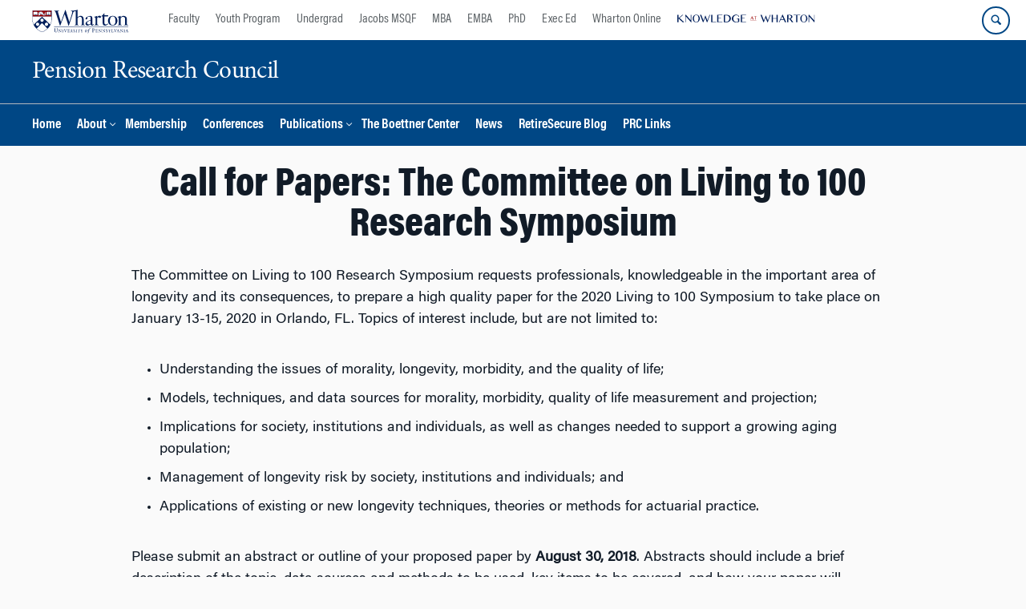

--- FILE ---
content_type: text/css
request_url: https://pensionresearchcouncil.wharton.upenn.edu/wp-content/uploads/smile_fonts/Defaults/Defaults.css?ver=3.21.1
body_size: 2920
content:
@font-face {
	font-family: 'Defaults';
	src:url('Defaults.eot?6d70fz');
	src:url('Defaults.eot?#iefix6d70fz') format('embedded-opentype'),
		url('Defaults.woff?6d70fz') format('woff'),
		url('Defaults.ttf?6d70fz') format('truetype'),
		url('Defaults.svg?6d70fz#Defaults') format('svg');
	font-weight: normal;
	font-style: normal;
}

[class^="Defaults-"], [class*=" Defaults-"] {
	font-family: 'Defaults';
	speak: none;
	font-style: normal;
	font-weight: normal;
	font-variant: normal;
	text-transform: none;
	line-height: 1;

	/* Better Font Rendering =========== */
	-webkit-font-smoothing: antialiased;
	-moz-osx-font-smoothing: grayscale;
}

.Defaults-glass:before {
	content: "\e600";
}
.Defaults-music:before {
	content: "\e601";
}
.Defaults-search:before {
	content: "\e602";
}
.Defaults-envelope:before {
	content: "\e603";
}
.Defaults-heart:before {
	content: "\e604";
}
.Defaults-star:before {
	content: "\e605";
}
.Defaults-star-empty:before {
	content: "\e606";
}
.Defaults-user:before {
	content: "\e607";
}
.Defaults-film:before {
	content: "\e608";
}
.Defaults-th-large:before {
	content: "\e609";
}
.Defaults-th:before {
	content: "\e60a";
}
.Defaults-th-list:before {
	content: "\e60b";
}
.Defaults-ok:before {
	content: "\e60c";
}
.Defaults-remove:before {
	content: "\e60d";
}
.Defaults-zoom-in:before {
	content: "\e60e";
}
.Defaults-zoom-out:before {
	content: "\e60f";
}
.Defaults-off:before {
	content: "\e610";
}
.Defaults-signal:before {
	content: "\e611";
}
.Defaults-cog:before {
	content: "\e612";
}
.Defaults-trash:before {
	content: "\e613";
}
.Defaults-home:before {
	content: "\e614";
}
.Defaults-file:before {
	content: "\e615";
}
.Defaults-time:before {
	content: "\e616";
}
.Defaults-road:before {
	content: "\e617";
}
.Defaults-download-alt:before {
	content: "\e618";
}
.Defaults-download:before {
	content: "\e619";
}
.Defaults-upload:before {
	content: "\e61a";
}
.Defaults-inbox:before {
	content: "\e61b";
}
.Defaults-play-circle:before {
	content: "\e61c";
}
.Defaults-repeat:before {
	content: "\e61d";
}
.Defaults-refresh:before {
	content: "\e61e";
}
.Defaults-list-alt:before {
	content: "\e61f";
}
.Defaults-lock:before {
	content: "\e620";
}
.Defaults-flag:before {
	content: "\e621";
}
.Defaults-headphones:before {
	content: "\e622";
}
.Defaults-volume-off:before {
	content: "\e623";
}
.Defaults-volume-down:before {
	content: "\e624";
}
.Defaults-volume-up:before {
	content: "\e625";
}
.Defaults-qrcode:before {
	content: "\e626";
}
.Defaults-barcode:before {
	content: "\e627";
}
.Defaults-tag:before {
	content: "\e628";
}
.Defaults-tags:before {
	content: "\e629";
}
.Defaults-book:before {
	content: "\e62a";
}
.Defaults-bookmark:before {
	content: "\e62b";
}
.Defaults-print:before {
	content: "\e62c";
}
.Defaults-camera:before {
	content: "\e62d";
}
.Defaults-font:before {
	content: "\e62e";
}
.Defaults-bold:before {
	content: "\e62f";
}
.Defaults-italic:before {
	content: "\e630";
}
.Defaults-text-height:before {
	content: "\e631";
}
.Defaults-text-width:before {
	content: "\e632";
}
.Defaults-align-left:before {
	content: "\e633";
}
.Defaults-align-center:before {
	content: "\e634";
}
.Defaults-align-right:before {
	content: "\e635";
}
.Defaults-align-justify:before {
	content: "\e636";
}
.Defaults-list:before {
	content: "\e637";
}
.Defaults-indent-left:before {
	content: "\e638";
}
.Defaults-indent-right:before {
	content: "\e639";
}
.Defaults-facetime-video:before {
	content: "\e63a";
}
.Defaults-picture:before {
	content: "\e63b";
}
.Defaults-pencil:before {
	content: "\e63c";
}
.Defaults-map-marker:before {
	content: "\e63d";
}
.Defaults-adjust:before {
	content: "\e63e";
}
.Defaults-tint:before {
	content: "\e63f";
}
.Defaults-edit:before {
	content: "\e640";
}
.Defaults-share:before {
	content: "\e641";
}
.Defaults-check:before {
	content: "\e642";
}
.Defaults-move:before {
	content: "\e643";
}
.Defaults-step-backward:before {
	content: "\e644";
}
.Defaults-fast-backward:before {
	content: "\e645";
}
.Defaults-backward:before {
	content: "\e646";
}
.Defaults-play:before {
	content: "\e647";
}
.Defaults-pause:before {
	content: "\e648";
}
.Defaults-stop:before {
	content: "\e649";
}
.Defaults-forward:before {
	content: "\e64a";
}
.Defaults-fast-forward:before {
	content: "\e64b";
}
.Defaults-step-forward:before {
	content: "\e64c";
}
.Defaults-eject:before {
	content: "\e64d";
}
.Defaults-chevron-left:before {
	content: "\e64e";
}
.Defaults-chevron-right:before {
	content: "\e64f";
}
.Defaults-plus-sign:before {
	content: "\e650";
}
.Defaults-minus-sign:before {
	content: "\e651";
}
.Defaults-remove-sign:before {
	content: "\e652";
}
.Defaults-ok-sign:before {
	content: "\e653";
}
.Defaults-question-sign:before {
	content: "\e654";
}
.Defaults-info-sign:before {
	content: "\e655";
}
.Defaults-screenshot:before {
	content: "\e656";
}
.Defaults-remove-circle:before {
	content: "\e657";
}
.Defaults-ok-circle:before {
	content: "\e658";
}
.Defaults-ban-circle:before {
	content: "\e659";
}
.Defaults-arrow-left:before {
	content: "\e65a";
}
.Defaults-arrow-right:before {
	content: "\e65b";
}
.Defaults-arrow-up:before {
	content: "\e65c";
}
.Defaults-arrow-down:before {
	content: "\e65d";
}
.Defaults-share-alt:before {
	content: "\e65e";
}
.Defaults-resize-full:before {
	content: "\e65f";
}
.Defaults-resize-small:before {
	content: "\e660";
}
.Defaults-plus:before {
	content: "\e661";
}
.Defaults-minus:before {
	content: "\e662";
}
.Defaults-asterisk:before {
	content: "\e663";
}
.Defaults-exclamation-sign:before {
	content: "\e664";
}
.Defaults-gift:before {
	content: "\e665";
}
.Defaults-leaf:before {
	content: "\e666";
}
.Defaults-fire:before {
	content: "\e667";
}
.Defaults-eye-open:before {
	content: "\e668";
}
.Defaults-eye-close:before {
	content: "\e669";
}
.Defaults-warning-sign:before {
	content: "\e66a";
}
.Defaults-plane:before {
	content: "\e66b";
}
.Defaults-calendar:before {
	content: "\e66c";
}
.Defaults-random:before {
	content: "\e66d";
}
.Defaults-comment:before {
	content: "\e66e";
}
.Defaults-magnet:before {
	content: "\e66f";
}
.Defaults-chevron-up:before {
	content: "\e670";
}
.Defaults-chevron-down:before {
	content: "\e671";
}
.Defaults-retweet:before {
	content: "\e672";
}
.Defaults-shopping-cart:before {
	content: "\e673";
}
.Defaults-folder-close:before {
	content: "\e674";
}
.Defaults-folder-open:before {
	content: "\e675";
}
.Defaults-resize-vertical:before {
	content: "\e676";
}
.Defaults-resize-horizontal:before {
	content: "\e677";
}
.Defaults-bar-chart:before {
	content: "\e678";
}
.Defaults-twitter-sign:before {
	content: "\e679";
}
.Defaults-facebook-sign:before {
	content: "\e67a";
}
.Defaults-camera-retro:before {
	content: "\e67b";
}
.Defaults-key:before {
	content: "\e67c";
}
.Defaults-cogs:before {
	content: "\e67d";
}
.Defaults-comments:before {
	content: "\e67e";
}
.Defaults-thumbs-up:before {
	content: "\e67f";
}
.Defaults-thumbs-down:before {
	content: "\e680";
}
.Defaults-star-half:before {
	content: "\e681";
}
.Defaults-heart-empty:before {
	content: "\e682";
}
.Defaults-signout:before {
	content: "\e683";
}
.Defaults-linkedin-sign:before {
	content: "\e684";
}
.Defaults-pushpin:before {
	content: "\e685";
}
.Defaults-external-link:before {
	content: "\e686";
}
.Defaults-signin:before {
	content: "\e687";
}
.Defaults-trophy:before {
	content: "\e688";
}
.Defaults-github-sign:before {
	content: "\e689";
}
.Defaults-upload-alt:before {
	content: "\e68a";
}
.Defaults-lemon:before {
	content: "\e68b";
}
.Defaults-phone:before {
	content: "\e68c";
}
.Defaults-check-empty:before {
	content: "\e68d";
}
.Defaults-bookmark-empty:before {
	content: "\e68e";
}
.Defaults-phone-sign:before {
	content: "\e68f";
}
.Defaults-twitter:before {
	content: "\e690";
}
.Defaults-facebook:before {
	content: "\e691";
}
.Defaults-github:before {
	content: "\e692";
}
.Defaults-unlock:before {
	content: "\e693";
}
.Defaults-credit:before {
	content: "\e694";
}
.Defaults-rss:before {
	content: "\e695";
}
.Defaults-hdd:before {
	content: "\e696";
}
.Defaults-bullhorn:before {
	content: "\e697";
}
.Defaults-bell:before {
	content: "\e698";
}
.Defaults-certificate:before {
	content: "\e699";
}
.Defaults-hand-right:before {
	content: "\e69a";
}
.Defaults-hand-left:before {
	content: "\e69b";
}
.Defaults-hand-up:before {
	content: "\e69c";
}
.Defaults-hand-down:before {
	content: "\e69d";
}
.Defaults-circle-arrow-left:before {
	content: "\e69e";
}
.Defaults-circle-arrow-right:before {
	content: "\e69f";
}
.Defaults-circle-arrow-up:before {
	content: "\e6a0";
}
.Defaults-circle-arrow-down:before {
	content: "\e6a1";
}
.Defaults-globe:before {
	content: "\e6a2";
}
.Defaults-wrench:before {
	content: "\e6a3";
}
.Defaults-tasks:before {
	content: "\e6a4";
}
.Defaults-filter:before {
	content: "\e6a5";
}
.Defaults-briefcase:before {
	content: "\e6a6";
}
.Defaults-fullscreen:before {
	content: "\e6a7";
}
.Defaults-group:before {
	content: "\e6a8";
}
.Defaults-link:before {
	content: "\e6a9";
}
.Defaults-cloud:before {
	content: "\e6aa";
}
.Defaults-beaker:before {
	content: "\e6ab";
}
.Defaults-cut:before {
	content: "\e6ac";
}
.Defaults-copy:before {
	content: "\e6ad";
}
.Defaults-paper-clip:before {
	content: "\e6ae";
}
.Defaults-save:before {
	content: "\e6af";
}
.Defaults-sign-blank:before {
	content: "\e6b0";
}
.Defaults-reorder:before {
	content: "\e6b1";
}
.Defaults-list-ul:before {
	content: "\e6b2";
}
.Defaults-list-ol:before {
	content: "\e6b3";
}
.Defaults-strikethrough:before {
	content: "\e6b4";
}
.Defaults-underline:before {
	content: "\e6b5";
}
.Defaults-table:before {
	content: "\e6b6";
}
.Defaults-magic:before {
	content: "\e6b7";
}
.Defaults-truck:before {
	content: "\e6b8";
}
.Defaults-pinterest:before {
	content: "\e6b9";
}
.Defaults-pinterest-sign:before {
	content: "\e6ba";
}
.Defaults-google-plus-sign:before {
	content: "\e6bb";
}
.Defaults-google-plus:before {
	content: "\e6bc";
}
.Defaults-money:before {
	content: "\e6bd";
}
.Defaults-caret-down:before {
	content: "\e6be";
}
.Defaults-caret-up:before {
	content: "\e6bf";
}
.Defaults-caret-left:before {
	content: "\e6c0";
}
.Defaults-caret-right:before {
	content: "\e6c1";
}
.Defaults-columns:before {
	content: "\e6c2";
}
.Defaults-sort:before {
	content: "\e6c3";
}
.Defaults-sort-down:before {
	content: "\e6c4";
}
.Defaults-sort-up:before {
	content: "\e6c5";
}
.Defaults-envelope-alt:before {
	content: "\e6c6";
}
.Defaults-linkedin:before {
	content: "\e6c7";
}
.Defaults-undo:before {
	content: "\e6c8";
}
.Defaults-legal:before {
	content: "\e6c9";
}
.Defaults-dashboard:before {
	content: "\e6ca";
}
.Defaults-comment-alt:before {
	content: "\e6cb";
}
.Defaults-comments-alt:before {
	content: "\e6cc";
}
.Defaults-bolt:before {
	content: "\e6cd";
}
.Defaults-sitemap:before {
	content: "\e6ce";
}
.Defaults-umbrella:before {
	content: "\e6cf";
}
.Defaults-paste:before {
	content: "\e6d0";
}
.Defaults-lightbulb:before {
	content: "\e6d1";
}
.Defaults-exchange:before {
	content: "\e6d2";
}
.Defaults-cloud-download:before {
	content: "\e6d3";
}
.Defaults-cloud-upload:before {
	content: "\e6d4";
}
.Defaults-user-md:before {
	content: "\e6d5";
}
.Defaults-stethoscope:before {
	content: "\e6d6";
}
.Defaults-suitcase:before {
	content: "\e6d7";
}
.Defaults-bell-alt:before {
	content: "\e6d8";
}
.Defaults-coffee:before {
	content: "\e6d9";
}
.Defaults-food:before {
	content: "\e6da";
}
.Defaults-file-alt:before {
	content: "\e6db";
}
.Defaults-building:before {
	content: "\e6dc";
}
.Defaults-hospital:before {
	content: "\e6dd";
}
.Defaults-ambulance:before {
	content: "\e6de";
}
.Defaults-medkit:before {
	content: "\e6df";
}
.Defaults-fighter-jet:before {
	content: "\e6e0";
}
.Defaults-beer:before {
	content: "\e6e1";
}
.Defaults-h-sign:before {
	content: "\e6e2";
}
.Defaults-plus-sign2:before {
	content: "\e6e3";
}
.Defaults-double-angle-left:before {
	content: "\e6e4";
}
.Defaults-double-angle-right:before {
	content: "\e6e5";
}
.Defaults-double-angle-up:before {
	content: "\e6e6";
}
.Defaults-double-angle-down:before {
	content: "\e6e7";
}
.Defaults-angle-left:before {
	content: "\e6e8";
}
.Defaults-angle-right:before {
	content: "\e6e9";
}
.Defaults-angle-up:before {
	content: "\e6ea";
}
.Defaults-angle-down:before {
	content: "\e6eb";
}
.Defaults-desktop:before {
	content: "\e6ec";
}
.Defaults-laptop:before {
	content: "\e6ed";
}
.Defaults-tablet:before {
	content: "\e6ee";
}
.Defaults-mobile:before {
	content: "\e6ef";
}
.Defaults-circle-blank:before {
	content: "\e6f0";
}
.Defaults-quote-left:before {
	content: "\e6f1";
}
.Defaults-quote-right:before {
	content: "\e6f2";
}
.Defaults-spinner:before {
	content: "\e6f3";
}
.Defaults-circle:before {
	content: "\e6f4";
}
.Defaults-reply:before {
	content: "\e6f5";
}
.Defaults-github-alt:before {
	content: "\e6f6";
}
.Defaults-folder-close-alt:before {
	content: "\e6f7";
}
.Defaults-folder-open-alt:before {
	content: "\e6f8";
}
.Defaults-expand-alt:before {
	content: "\e6f9";
}
.Defaults-collapse-alt:before {
	content: "\e6fa";
}
.Defaults-smile:before {
	content: "\e6fb";
}
.Defaults-frown:before {
	content: "\e6fc";
}
.Defaults-meh:before {
	content: "\e6fd";
}
.Defaults-gamepad:before {
	content: "\e6fe";
}
.Defaults-keyboard:before {
	content: "\e6ff";
}
.Defaults-flag-alt:before {
	content: "\e700";
}
.Defaults-flag-checkered:before {
	content: "\e701";
}
.Defaults-terminal:before {
	content: "\e702";
}
.Defaults-code:before {
	content: "\e703";
}
.Defaults-reply-all:before {
	content: "\e704";
}
.Defaults-star-half-full:before {
	content: "\e705";
}
.Defaults-location-arrow:before {
	content: "\e706";
}
.Defaults-crop:before {
	content: "\e707";
}
.Defaults-code-fork:before {
	content: "\e708";
}
.Defaults-unlink:before {
	content: "\e709";
}
.Defaults-question:before {
	content: "\e70a";
}
.Defaults-info:before {
	content: "\e70b";
}
.Defaults-exclamation:before {
	content: "\e70c";
}
.Defaults-superscript:before {
	content: "\e70d";
}
.Defaults-subscript:before {
	content: "\e70e";
}
.Defaults-eraser:before {
	content: "\e70f";
}
.Defaults-puzzle:before {
	content: "\e710";
}
.Defaults-microphone:before {
	content: "\e711";
}
.Defaults-microphone-off:before {
	content: "\e712";
}
.Defaults-shield:before {
	content: "\e713";
}
.Defaults-calendar-empty:before {
	content: "\e714";
}
.Defaults-fire-extinguisher:before {
	content: "\e715";
}
.Defaults-rocket:before {
	content: "\e716";
}
.Defaults-maxcdn:before {
	content: "\e717";
}
.Defaults-chevron-sign-left:before {
	content: "\e718";
}
.Defaults-chevron-sign-right:before {
	content: "\e719";
}
.Defaults-chevron-sign-up:before {
	content: "\e71a";
}
.Defaults-chevron-sign-down:before {
	content: "\e71b";
}
.Defaults-html5:before {
	content: "\e71c";
}
.Defaults-css3:before {
	content: "\e71d";
}
.Defaults-anchor:before {
	content: "\e71e";
}
.Defaults-unlock-alt:before {
	content: "\e71f";
}
.Defaults-bullseye:before {
	content: "\e720";
}
.Defaults-ellipsis-horizontal:before {
	content: "\e721";
}
.Defaults-ellipsis-vertical:before {
	content: "\e722";
}
.Defaults-rss-sign:before {
	content: "\e723";
}
.Defaults-play-sign:before {
	content: "\e724";
}
.Defaults-ticket:before {
	content: "\e725";
}
.Defaults-minus-sign-alt:before {
	content: "\e726";
}
.Defaults-check-minus:before {
	content: "\e727";
}
.Defaults-level-up:before {
	content: "\e728";
}
.Defaults-level-down:before {
	content: "\e729";
}
.Defaults-check-sign:before {
	content: "\e72a";
}
.Defaults-edit-sign:before {
	content: "\e72b";
}
.Defaults-external-link-sign:before {
	content: "\e72c";
}
.Defaults-share-sign:before {
	content: "\e72d";
}
.Defaults-compass:before {
	content: "\e72e";
}
.Defaults-collapse:before {
	content: "\e72f";
}
.Defaults-collapse-top:before {
	content: "\e730";
}
.Defaults-expand:before {
	content: "\e731";
}
.Defaults-euro:before {
	content: "\e732";
}
.Defaults-gbp:before {
	content: "\e733";
}
.Defaults-dollar:before {
	content: "\e734";
}
.Defaults-rupee:before {
	content: "\e735";
}
.Defaults-yen:before {
	content: "\e736";
}
.Defaults-renminbi:before {
	content: "\e737";
}
.Defaults-won:before {
	content: "\e738";
}
.Defaults-bitcoin:before {
	content: "\e739";
}
.Defaults-file2:before {
	content: "\e73a";
}
.Defaults-file-text:before {
	content: "\e73b";
}
.Defaults-sort-by-alphabet:before {
	content: "\e73c";
}
.Defaults-sort-by-alphabet-alt:before {
	content: "\e73d";
}
.Defaults-sort-by-attributes:before {
	content: "\e73e";
}
.Defaults-sort-by-attributes-alt:before {
	content: "\e73f";
}
.Defaults-sort-by-order:before {
	content: "\e740";
}
.Defaults-sort-by-order-alt:before {
	content: "\e741";
}
.Defaults-thumbs-up2:before {
	content: "\e742";
}
.Defaults-thumbs-down2:before {
	content: "\e743";
}
.Defaults-youtube-sign:before {
	content: "\e744";
}
.Defaults-youtube:before {
	content: "\e745";
}
.Defaults-xing:before {
	content: "\e746";
}
.Defaults-xing-sign:before {
	content: "\e747";
}
.Defaults-youtube-play:before {
	content: "\e748";
}
.Defaults-dropbox:before {
	content: "\e749";
}
.Defaults-stackexchange:before {
	content: "\e74a";
}
.Defaults-instagram:before {
	content: "\e74b";
}
.Defaults-flickr:before {
	content: "\e74c";
}
.Defaults-adn:before {
	content: "\e74d";
}
.Defaults-bitbucket:before {
	content: "\e74e";
}
.Defaults-bitbucket-sign:before {
	content: "\e74f";
}
.Defaults-tumblr:before {
	content: "\e750";
}
.Defaults-tumblr-sign:before {
	content: "\e751";
}
.Defaults-long-arrow-down:before {
	content: "\e752";
}
.Defaults-long-arrow-up:before {
	content: "\e753";
}
.Defaults-long-arrow-left:before {
	content: "\e754";
}
.Defaults-long-arrow-right:before {
	content: "\e755";
}
.Defaults-apple:before {
	content: "\e756";
}
.Defaults-windows:before {
	content: "\e757";
}
.Defaults-android:before {
	content: "\e758";
}
.Defaults-linux:before {
	content: "\e759";
}
.Defaults-dribbble:before {
	content: "\e75a";
}
.Defaults-skype:before {
	content: "\e75b";
}
.Defaults-foursquare:before {
	content: "\e75c";
}
.Defaults-trello:before {
	content: "\e75d";
}
.Defaults-female:before {
	content: "\e75e";
}
.Defaults-male:before {
	content: "\e75f";
}
.Defaults-gittip:before {
	content: "\e760";
}
.Defaults-sun:before {
	content: "\e761";
}
.Defaults-moon:before {
	content: "\e762";
}
.Defaults-archive:before {
	content: "\e763";
}
.Defaults-bug:before {
	content: "\e764";
}
.Defaults-vk:before {
	content: "\e765";
}
.Defaults-weibo:before {
	content: "\e766";
}
.Defaults-renren:before {
	content: "\e767";
}
